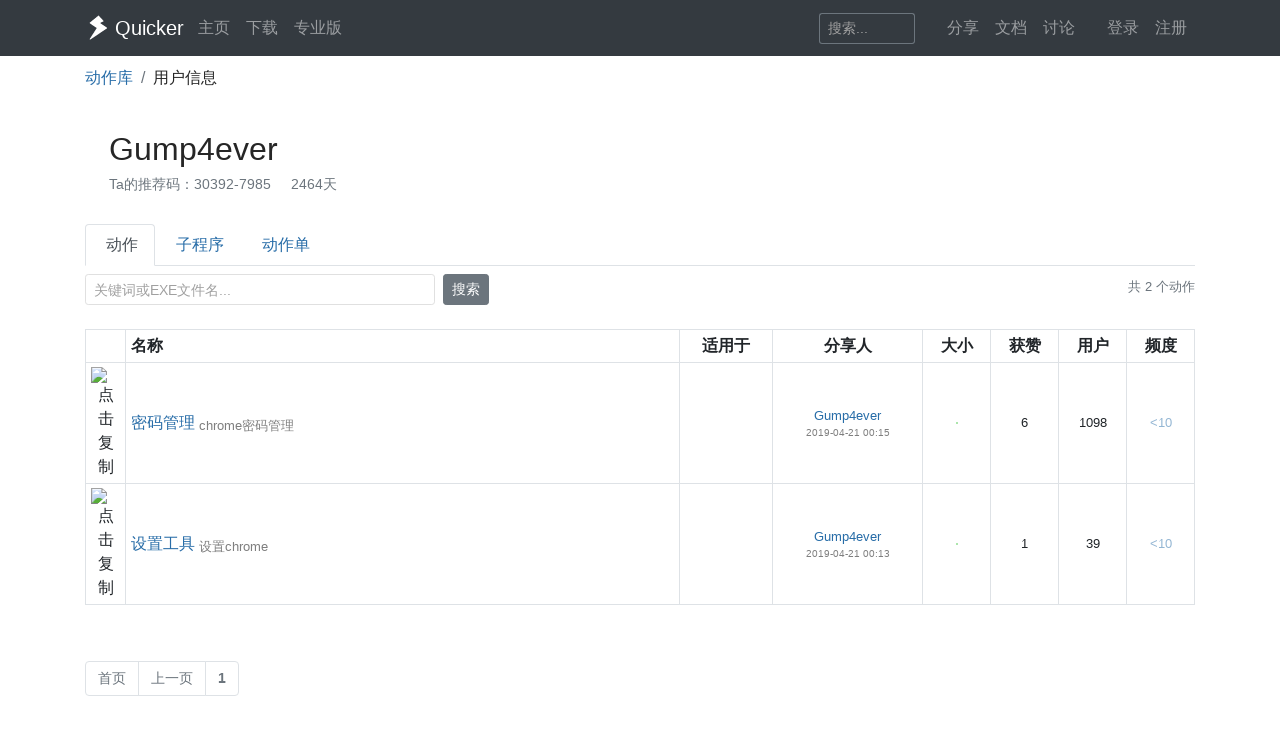

--- FILE ---
content_type: text/html; charset=utf-8
request_url: https://getquicker.net/User/Actions/30392-Gump4ever
body_size: 7060
content:
<!DOCTYPE html>
<html lang="zh-CN" style="height: 100%">
<head>
    <meta charset="utf-8" />
    <meta name="viewport" content="width=device-width, initial-scale=1.0" />
    <title>Gump4ever分享的动作 - Quicker</title>
    <script>
        // 防止主题切换闪烁，在页面加载前立即应用主题
        (function() {
            var theme = localStorage.getItem('quicker-theme') || 'auto';
            var effectiveTheme = theme;
            if (theme === 'auto') {
                effectiveTheme = window.matchMedia && window.matchMedia('(prefers-color-scheme: dark)').matches ? 'dark' : 'light';
            }
            document.documentElement.setAttribute('data-theme', effectiveTheme);
            
            // 如果是暗色模式，添加一个样式标签来处理常见的内联样式
            if (effectiveTheme === 'dark') {
                var style = document.createElement('style');
                style.id = 'dark-mode-inline-fix';
                style.textContent = '[style*="background-color: #E0E0E0"],[style*="background-color:#E0E0E0"],[style*="background-color: #e0e0e0"],[style*="background-color:#e0e0e0"]{background-color:#16213e!important}[style*="background-color: #F0F0F0"],[style*="background-color:#F0F0F0"],[style*="background-color: #f0f0f0"],[style*="background-color:#f0f0f0"]{background-color:#0f3460!important}[style*="background-color: white"],[style*="background-color:#fff"],[style*="background-color: #fff"],[style*="background-color:#FFF"],[style*="background-color: #FFF"],[style*="background-color:#ffffff"],[style*="background-color: #ffffff"],[style*="background-color: #FFFFFF"],[style*="background-color:#FFFFFF"]{background-color:#1f1f3d!important}';
                document.head.appendChild(style);
            }
        })();
    </script>
    <!-- Meta -->
<meta http-equiv="X-UA-Compatible" content="IE=edge">
<meta name="description" content="Quicker，Windows效率工具。快速触发 + 自动化。">
<meta name="keywords" content="Windows效率工具,快捷面板,界面操作自动化,模拟按键,Quicker,鼠标手势,轮盘菜单，组合动作,热盒菜单,饼菜单,软件,轻量RPA工具" />


<link rel="stylesheet" href="https://libs.getquicker.cn/npm/bootstrap@4.6.0/dist/css/bootstrap.min.css" >
<link rel="stylesheet" href="https://libs.getquicker.cn/npm/animate.css@3.7.2/animate.min.css" >
<link rel="stylesheet" href="https://files.getquicker.net/_sitefiles/www/libs/fontawesome/5.13.0/css/all.min.css" />
<link rel="stylesheet" href="https://libs.getquicker.cn/npm/summernote@0.8.20/dist/summernote-bs4.min.css">
<link rel="stylesheet" href="https://libs.getquicker.cn/npm/lity@2.4.1/dist/lity.min.css">
<link rel="stylesheet" href="https://libs.getquicker.cn/npm/tocbot@4.27.19/dist/tocbot.css">





<link id="theme-style" rel="stylesheet" href="/assets/css/theme-4.css">
<link id="stylesheet" rel="stylesheet" href="/assets/css/site.css?v=3Ffi3b2tP0hCB7P19kKEfWOMHt1j3zJzrFXQnd5A-Rw">
    
    


    
        <script>
            var _hmt = _hmt || [];
            (function () {
                var hm = document.createElement("script");
                hm.src = "https://hm.baidu.com/hm.js?7bab827f502b0ce36fc1dce2b3656412";
                var s = document.getElementsByTagName("script")[0];
                s.parentNode.insertBefore(hm, s);
            })();
        </script>
    
    <link rel="apple-touch-icon" href="/quicker_square.png" />
    <link rel="shortcut icon" href="/favicon.ico" type="image/x-icon">
    <link rel="icon" type="image/png" href="/quicker_round.png">
</head>
<body class="" style="height: 100%;">


    <nav class="navbar fixed-top  navbar-expand-lg navbar-dark bg-dark ">
        <div class="container">
            <button class="navbar-toggler" type="button" data-toggle="collapse" data-target="#navbar-collapse" aria-controls="navbar-collapse" aria-expanded="false" aria-label="Toggle navigation">
                <span class="navbar-toggler-icon"></span>
            </button>

            <a class="navbar-brand align-middle d-flex align-items-center" href="/">
                <img id="logo-image" class="logo-image align-middle" src="/quicker_white.svg" alt="Logo" style="max-height: 26px">
                <span class="pl-1 mr-3">Quicker</span>
            </a>

            <div class="navbar-collapse collapse justify-content-between" id="navbar-collapse">
                <ul class="navbar-nav navbar-nav">
                    <li class="nav-item">
                        <a class="nav-link" href="/" title="打开主页">
                            <i class="fas fa-fw fa-home"></i>
                            主页
                        </a>
                    </li>
                    <li class="nav-item">
                        <a class="nav-link" title="下载Quicker软件和客户端" href="/Download">
                            <i class="fas fa-fw fa-download"></i>
                            下载
                        </a>
                    </li>
                    <li class="nav-item">
                        <a class="nav-link " href="/pricing">
                            <i class="fas fa-fw fa-shopping-cart"></i>
                            专业版
                        </a>
                    </li>
                </ul>
                <ul class="nav navbar-nav">
                    <li class="nav-item mr-4 d-flex align-items-center">
                        <form class="form-inline" method="get" action="/Search">
                            <div class="input-group input-group-sm">
                                <input type="text" name="keyword" placeholder="搜索..." title="搜索Quicker网站的内容" class="search-box form-control  border-secondary" style="border-right:0;" />
                                <div class="input-group-append">
                                    <button class="btn btn-outline-secondary" type="submit" title="搜索" style="border-left:0;">
                                        <i class="fas fa-fw fa-search"></i>
                                    </button>
                                </div>
                            </div>
                        </form>
                    </li>



                    <li class="nav-item dropdown">
                        <a class="nav-link dropbtn" title="动作库" data-toggle="tooltip" data-placement="left" href="/Share">
                            <i class="fas fa-fw fa-th-large"></i>
                            <span class="d-inline ">分享</span>
                        </a>
                        <div class="dropdown-content" aria-labelledby="navbarDropdownMenuLink">
                            <a class="dropdown-item" title="动作库首页" data-toggle="tooltip" data-placement="right" href="/Share">
                                <i class="fal fa-fw fa-th-large"></i>
                                动作库
                            </a>
                            <a class="dropdown-item" title="分享具有特定功能的程序块" data-toggle="tooltip" data-placement="right" href="/Share/SubPrograms">
                                <i class="fal fa-fw fa-cube"></i>
                                子程序
                            </a>
                            <a class="dropdown-item" title="将普通按键组合变成快捷键" data-toggle="tooltip" data-placement="right" href="/Share/PowerKeys">
                                <i class="fal fa-fw  fa-keyboard"></i>
                                扩展热键
                            </a>
                            <a class="dropdown-item" title="输入缩写字符触发操作" data-toggle="tooltip" data-placement="right" href="/Share/TextCommands">
                                <i class="fal fa-fw  fa-ad"></i>
                                文本指令
                            </a>
                            <a class="dropdown-item" title="" data-toggle="tooltip" data-placement="right" href="/Share/ActionLists">
                                <i class="fal fa-fw  fa-clipboard-list"></i>
                                动作单
                            </a>
                            <a class="dropdown-item" title="" data-toggle="tooltip" data-placement="right" href="/Exe">
                                <i class="fal fa-fw  fa-window"></i>
                                应用程序
                            </a>
                        </div>
                    </li>

                    <li class="nav-item dropdown">
                        <a class="nav-link dropbtn" title="文档" data-toggle="tooltip" data-placement="right" href="/KC">
                            <i class="fas fa-fw fa-books"></i>
                            <span class="d-inline ">文档</span>
                        </a>
                        <div class="dropdown-content" aria-labelledby="navbarDropdownMenuLink">
                            <a class="dropdown-item" title="文档中心首页" data-toggle="tooltip" data-placement="right" href="/KC">
                                <i class="fal fa-fw fa-home"></i>
                                文档中心首页
                            </a>
                            <a class="dropdown-item" title="软件的设置和使用" data-toggle="tooltip" data-placement="right" href="/KC/Manual">
                                <i class="fal fa-fw  fa-book "></i>
                                软件使用手册
                            </a>
                            <a class="dropdown-item" title="组合动作开发参考" data-toggle="tooltip" data-placement="right" href="/KC/Help">
                                <i class="fal fa-fw  fa-pencil-ruler "></i>
                                组合动作开发
                            </a>
                            <a class="dropdown-item" title="经验分享文章" data-toggle="tooltip" data-placement="right" href="/KC/Kb">
                                <i class="fal fa-fw  fa-book-open "></i>
                                知识库
                            </a>
                            <a class="dropdown-item" title="详细版本更新历史" data-toggle="tooltip" data-placement="right" href="/Help/Versions">
                                <i class="fal fa-fw  fa-history "></i>
                                版本更新
                            </a>
                            <a class="dropdown-item" title="版本更新内容归档" data-toggle="tooltip" data-placement="right" href="/KC/Versions">
                                <i class="fal fa-fw  fa-history "></i>
                                版本更新(归档)
                            </a>
                            <a class="dropdown-item" title="可能会遇到的异常情况" data-toggle="tooltip" data-placement="right" href="/Help/Errors">
                                <i class="fal fa-fw  fa-exclamation-triangle "></i>
                                异常反馈
                            </a>
                        </div>
                    </li>
                    <li class="nav-item">
                        <a class="nav-link" title="讨论区" data-toggle="tooltip" data-placement="bottom" href="/QA">
                            <i class="fas fa-fw fa-comments-alt"></i>
                            <span class="d-inline">讨论</span>
                        </a>
                    </li>
                    <li class="nav-item">
                        <a class="nav-link" title="外观设置分享" data-toggle="tooltip" data-placement="bottom" href="/Skins">
                            <i class="fas fa-fw fa-tshirt"></i>
                            <span class="d-inline d-lg-none">外观</span>
                        </a>
                    </li>
                    


    <li class="nav-item">
        <a class="nav-link" data-toggle="tooltip" data-placement="bottom" href="/Identity/Account/Login">
            <i class="fas fa-sign-in"></i> 登录
        </a>
    </li>
    <li class="nav-item"><a class="nav-link" href="/Identity/Account/Register">注册</a></li>



                </ul><!--//nav-->

            </div><!--//navabr-collapse-->
        </div>
    </nav>



    <div class="body-wrapper" style="position: relative">
        



<div class="container" style="min-height: 500px;">
    <div>
        <nav aria-label="breadcrumb" >
            <ol class="breadcrumb bg-white pl-0 mb-0">
                <li class="breadcrumb-item"><a href="/Share">动作库</a></li>
                <li class="breadcrumb-item"><label>用户信息</label></li>
            </ol>
        </nav>
    </div>

    <div class="d-flex  align-items-center justify-content-between p-3">
        <h2 class="d-flex  align-items-center">
            <div class="mr-2">
                    <i class="fas fa-2x fa-user-circle " style="color: #E0E0E0"></i>
            </div>

            <div class="d-inline-block flex-grow-1">
                <div class="mt-1">
                    <span>
                        Gump4ever
                    </span>
                    

                </div>
                <div class="font14 mt-2">
                    
                        <a data-toggle="tooltip" data-placement="bottom" data-copy="30392-7985" title="点击复制Ta的推荐码。如果TA的动作帮助了你，可以在首次购买专业版时使用TA的推荐码，双方都可获赠90天专业版时长。" class="font14 text-secondary cursor-pointer mr-3">
                            Ta的推荐码：30392-7985
                        </a>
                    <span class="text-muted mr-3" title="注册天数" data-toggle="tooltip">
                        <i class="fas fa-calendar"></i>
                        2464天
                    </span>
                    <span class="mr-3">
                    </span>

                </div>
            </div>


        </h2>

        <div class="text-right">
           

        </div>
    </div>
    
        <div class="nav nav-tabs mb-2 mt-2">
   
                <div class="nav-item">
                    <a class="nav-link active" href="/User/Actions/30392-Gump4ever"><i class='fas fa-fw fa-th-large mr-1'></i>动作</a>
                
                </div>
                <div class="nav-item">
                    <a class="nav-link " href="/User/SubPrograms/30392-Gump4ever"><i class='fas fa-fw fa-cube mr-1'></i>子程序</a>
                
                </div>
                <div class="nav-item">
                    <a class="nav-link " href="/User/ActionLists/30392-Gump4ever"><i class='fas fa-fw fa-clipboard-list mr-1'></i>动作单</a>
                
                </div>
        </div>

    
    <div class="mt-1 mb-5">

        <div class="mb-3">
            <div class="row">
                <div class="col-12 col-md-8">
                    <form method="get" class="d-flex flex-wrap align-items-center">
                        <input type="hidden" name="userToken" value="30392-Gump4ever" />
                        <div class="input-group input-group-sm mr-2 mb-2" style="max-width: 350px;">
                            <input type="text" class="form-control" name="filter" value="" placeholder="关键词或exe文件名...">
                        </div>
                        
                        <div class="mb-2">
                            <button type="submit" class="btn btn-sm btn-secondary">
                                <i class="fas fa-search"></i> 搜索
                            </button>
                        </div>
                    </form>
                </div>
                <div class="col-12 col-md-4 text-md-right">
                    <span class="text-muted small">共 2 个动作</span>
                </div>
            </div>
        </div>



<div class="pb-4">
        <table class="table table-bordered table-sm table-hover" >
            <tr>
                <th style="width: 40px">

                </th>
                <th class="align-middle " style="width: 50%">
                    名称
                </th>
                <th class="align-middle text-center">
                    适用于
                </th>
                <th class="align-middle text-center">
                    分享人
                </th>
                <th class="align-middle text-center d-none d-md-table-cell">
                    <span data-toggle="tooltip" title="动作的数据内容多少，可以大约表示其复杂程度">大小</span>
                </th>

                <th class="align-middle text-center d-none d-md-table-cell">
                    获赞
                </th>
                <th class="align-middle text-center d-none d-md-table-cell text-nowrap">
                    <span data-toggle="tooltip" title="安装动作的用户数">用户</span>
                </th>

                <th class="align-middle text-center d-none d-md-table-cell text-nowrap">
                    <span data-toggle="tooltip" title="近7日内动作的日均被使用次数。">频度</span>
                </th>
            </tr>
                <tr>
                    <td class="text-center align-middle">
                        <span draggable="true" class="action-dragger" data-action='66e474e4-de15-4323-f878-08d6c59c1503'>
                        <div class='action-icon-container'>
                        
                <img class="action-icon" src="https://files.getquicker.net/_icons/4640171F72BD4A73C6268DD99DD88B1EE0FCF513.png" style="height: 24px;width:24px;cursor: pointer" title="点击复制" sharedAction="66e474e4-de15-4323-f878-08d6c59c1503" />

                        </div>
                        </span>
                    </td>
                    <td class="align-middle">
                        <div class=" d-flex align-items-center ">
                            <div class=" d-flex  flex-wrap align-items-center flex-grow-1 flex-shrink-1">

                                <a title="密码管理&#xA;动作大小：54 B&#xA;创建时间：2019-04-21 00:15&#xA;修订版本：0&#xA;更新内容：" class="mr-1" href="/Sharedaction?code=66e474e4-de15-4323-f878-08d6c59c1503">
                                    密码管理
                                </a>
                                <span class="small  flex-shrink-1 text-black-50 d-block text-truncate align-self-end" title="chrome密码管理">
                                    chrome密码管理
                                </span>
                            </div>



                        </div>

                    </td>
                    <td class="text-center align-middle">
                            <a href="/Exe/6/Actions">
                                <img src="https://files.getquicker.net/_icons/45A65C6ADE01AA2FCB9744856C4FEBA0538FF992.png" style="width: 24px; height: 24px" data-toggle="tooltip" title="chrome.exe - Google Chrome" />
                            </a>
                    </td>

                    <td class="text-center align-middle small">
                            <a class="user-link " href="/User/30392/Gump4ever">
        Gump4ever
       
       
       
    </a>

                        <div class="font10 align-middle text-black-50  text-nowrap" title="最后更新">
                            2019-04-21 00:15
                        </div>
                    </td>
                    <td class="align-middle">

                        <a href="quicker:previewaction:66e474e4-de15-4323-f878-08d6c59c1503">
                            <div class=" d-flex align-items-center justify-content-center">
                                <span class="text-center size-circle" title="54 B <br/> 点击预览动作定义" data-html="true" data-toggle="tooltip">
                                    <span style="width:2px;height: 2px;" class="inner-circle align-middle"></span>
                                </span>
                            </div>
                        </a>
                    </td>

                    <td class="align-middle text-center  d-none d-md-table-cell small">
6                    </td>
                    <td class="align-middle text-center  d-none d-md-table-cell small">
                        1098
                    </td>

                    <td class="align-middle text-center  d-none d-md-table-cell small">
                        <a href="/Share/Actions/Stat?code=66e474e4-de15-4323-f878-08d6c59c1503">
                                <span style="opacity: 0.5">&lt;10</span>
                        </a>
                    </td>
                </tr>
                <tr>
                    <td class="text-center align-middle">
                        <span draggable="true" class="action-dragger" data-action='1f55f81f-c88e-4372-f877-08d6c59c1503'>
                        <div class='action-icon-container'>
                        
                <img class="action-icon" src="https://files.getquicker.net/_icons/DD2BE7DE0E6E361529AA1C4B7B29EB81D2C9C00B.png" style="height: 24px;width:24px;cursor: pointer" title="点击复制" sharedAction="1f55f81f-c88e-4372-f877-08d6c59c1503" />

                        </div>
                        </span>
                    </td>
                    <td class="align-middle">
                        <div class=" d-flex align-items-center ">
                            <div class=" d-flex  flex-wrap align-items-center flex-grow-1 flex-shrink-1">

                                <a title="设置工具&#xA;动作大小：41 B&#xA;创建时间：2019-04-21 00:13&#xA;修订版本：0&#xA;更新内容：" class="mr-1" href="/Sharedaction?code=1f55f81f-c88e-4372-f877-08d6c59c1503">
                                    设置工具
                                </a>
                                <span class="small  flex-shrink-1 text-black-50 d-block text-truncate align-self-end" title="设置chrome">
                                    设置chrome
                                </span>
                            </div>



                        </div>

                    </td>
                    <td class="text-center align-middle">
                            <a href="/Exe/6/Actions">
                                <img src="https://files.getquicker.net/_icons/45A65C6ADE01AA2FCB9744856C4FEBA0538FF992.png" style="width: 24px; height: 24px" data-toggle="tooltip" title="chrome.exe - Google Chrome" />
                            </a>
                    </td>

                    <td class="text-center align-middle small">
                            <a class="user-link " href="/User/30392/Gump4ever">
        Gump4ever
       
       
       
    </a>

                        <div class="font10 align-middle text-black-50  text-nowrap" title="最后更新">
                            2019-04-21 00:13
                        </div>
                    </td>
                    <td class="align-middle">

                        <a href="quicker:previewaction:1f55f81f-c88e-4372-f877-08d6c59c1503">
                            <div class=" d-flex align-items-center justify-content-center">
                                <span class="text-center size-circle" title="41 B <br/> 点击预览动作定义" data-html="true" data-toggle="tooltip">
                                    <span style="width:2px;height: 2px;" class="inner-circle align-middle"></span>
                                </span>
                            </div>
                        </a>
                    </td>

                    <td class="align-middle text-center  d-none d-md-table-cell small">
1                    </td>
                    <td class="align-middle text-center  d-none d-md-table-cell small">
                        39
                    </td>

                    <td class="align-middle text-center  d-none d-md-table-cell small">
                        <a href="/Share/Actions/Stat?code=1f55f81f-c88e-4372-f877-08d6c59c1503">
                                <span style="opacity: 0.5">&lt;10</span>
                        </a>
                    </td>
                </tr>
        </table>
</div>



<div class="row mt-3 font14">
    <div class="col-12">
        <nav aria-label="...">
            <ul class="pagination">
                <li class="page-item disabled">
                    <a class="page-link" tabindex="-1" href="/User/Actions/30392-Gump4ever?p=1">首页</a>
                </li>
                <li class="page-item disabled">
                    <a class="page-link" tabindex="-1" href="/User/Actions/30392-Gump4ever?p=0">上一页</a>
                </li>
                <li class="page-item disabled">
                    <span class="page-link text-secondary font-weight-bold">1</span>
                </li>


            </ul>
        </nav>
    </div>

</div>



    </div>



</div>



    </div>

    <!-- ******FOOTER****** -->

<div class="footer">
    <div class="container ">
        <div class="row font14">
            <dl class="col-12 col-md-2">
                <dt class="mb-3">产品</dt>
                <dd><a href="/">主页</a></dd>
                <dd><a href="/Download">下载</a></dd>
                <dd><a href="/pricing">专业版</a></dd>
            </dl>
            <dl class="col-12 col-md-2">
                <dt class="mb-3">文档</dt>
                <dd><a href="/KC/Manual">使用文档</a></dd>
                <dd><a href="/KC/Help">组合动作开发</a></dd>
                <dd><a href="/KC/Kb">知识库</a></dd>
                <dd><a href="/KC/Versions">版本历史</a></dd>
                <dd><a href="https://www.yuque.com/gpzy/quicker" title="网友 @瓜皮之牙 的分享内容">瓜皮学堂 <i class="fal fa-external-link"></i></a></dd>
            </dl>
            <dl class="col-12 col-md-2">
                <dt class="mb-3">分享</dt>
                <dd><a href="/Share">动作库</a></dd>
                <dd><a href="/Share/SubPrograms">子程序</a></dd>
                <dd><a href="/Skins">外观</a></dd>
            </dl>

            <dl class="col-12 col-md-2">
                <dt class="mb-3">交流</dt>
                <dd><a href="/QA">问答讨论区</a></dd>
                <dd><a href="https://github.com/cuiliang/quicker/issues">Github Issues</a></dd>
                <dd><a href="https://getquicker.net/KC/Kb/Article/904" target="_blank" title="QQ群"><i class="fab fa-qq"></i> QQ群</a></dd>
                <dd></dd>
            </dl>
            <dl class="col-12 col-md-2">
                <dt class="mb-3">关注</dt>
                <dd><a href="https://weibo.com/cuiliang123" target="_blank" title="cuiliangbj的微博"> <i class="fab fa-weibo mr-1"></i>CL的微博</a></dd>
                <dd class="mt-1">
                    <a href="/assets/quicker/WeiXin2022.jpg" class="font12" data-lity="/assets/quicker/WeiXin2022.jpg">微信订阅号</a>
                    <br/>
                    <img src="/assets/quicker/WeiXin2022.jpg" class="mt-1" style="width: 80px" title="微信订阅号"/>
                </dd>
               
            </dl>
            <dl class="col-12 col-md-2">
                <dt class="mb-3">条款</dt>
                <dd><a href="/Privacy">隐私政策</a></dd>
                <dd><a class="cursor-pointer" id="reportPage">
                    <i class="fas fa-shield-alt fa-fw mr-1"></i>报告不良信息
                </a></dd>

            </dl>
        </div>
        <div class="row">
            <div class="col text-center text-secondary">
                <span>Copyright &copy; 北京立迩合讯科技有限公司</span>  •  <a href="https://beian.miit.gov.cn" class="text-secondary">京ICP备09022189号-8</a>
                •  <a href="http://www.beian.gov.cn/portal/registerSystemInfo?recordcode=11010502053266" class="text-secondary" target="_blank"><img src="https://www.beian.gov.cn/img/ghs.png" style="width:16;height:16;vertical-align: text-top;" class="mr-1" />京公网安备 11010502053266号</a>
                <div class="theme-switcher-footer d-inline-block ml-3">
                    <div class="theme-dropdown">
                        <button class="theme-btn" title="切换主题">
                            <i class="fas fa-adjust"></i>
                            <span class="theme-text">自动</span>
                        </button>
                        <div class="theme-menu">
                            <div class="theme-option" data-theme="light">
                                <i class="fas fa-sun"></i>
                                <span>亮色</span>
                            </div>
                            <div class="theme-option" data-theme="dark">
                                <i class="fas fa-moon"></i>
                                <span>暗色</span>
                            </div>
                            <div class="theme-option active" data-theme="auto">
                                <i class="fas fa-adjust"></i>
                                <span>跟随系统</span>
                            </div>
                        </div>
                    </div>
                </div>
            </div>
        </div>
    </div>

</div><!--//footer-->

    <div class="alert alert-success alert-dismissible fade text-center shadow " role="alert" id="copySuccessAlert" style="display: none; position: fixed; top: 270px; left: 50%; transform: translate(-50%, 0); width: 70%; max-width: 600px;z-index: 100  ">
        已复制到剪贴板，请在Quicker面板的空白按钮上点右键粘贴。
    </div>

    <div class="alert alert-success alert-dismissible fade text-center shadow " role="alert" id="commonCopySuccessAlert" style="display: none; position: fixed; top: 270px; left: 50%; transform: translate(-50%, 0); width: 70%; max-width: 600px;z-index: 100 ">
        已复制到剪贴板。
    </div>


    

    <!-- Javascript -->

<script src="https://libs.getquicker.cn/npm/jquery@3.4.1/dist/jquery.min.js"></script>
<script src="https://libs.getquicker.cn/npm/popper.js@1.16.1/dist/umd/popper.min.js"></script>
<script src="https://libs.getquicker.cn/npm/bootstrap@4.6.0/dist/js/bootstrap.min.js"></script>
<script src="https://libs.getquicker.cn/npm/ismobilejs@1.1.1/dist/isMobile.min.js"></script>
<script src="https://libs.getquicker.cn/npm/jquery.easing@1.4.1/jquery.easing.min.js"></script>

<script type="text/javascript" src="https://libs.getquicker.cn/npm/jquery-inview@1.1.2/jquery.inview.min.js"></script>
<script type="text/javascript" src="https://libs.getquicker.cn/npm/jquery.scrollto@2.1.3/jquery.scrollTo.min.js"></script>
<script src="https://libs.getquicker.cn/npm/summernote@0.8.20/dist/summernote-bs4.min.js"></script>
<script src="https://libs.getquicker.cn/npm/summernote@0.8.20/dist/lang/summernote-zh-CN.js"></script>
<script src="https://libs.getquicker.cn/npm/lity@2.4.1/dist/lity.min.js"></script>
<script src="https://libs.getquicker.cn/npm/axios@0.19.2/dist/axios.min.js"></script>
<script src="https://libs.getquicker.cn/npm/tocbot@4.27.19/dist/tocbot.min.js"></script>
<script src="https://libs.getquicker.cn/npm/vue@2.6.14/dist/vue.min.js"></script>





    <script>
    var g_isUserLoggedIn = false;
    </script>
    
    <script src="/js/theme-switcher.js?v=ZnyOJZ8evF3HXAqdvOP2bVLz_WXNacV7fOge9AqeTtU"></script>
    <script src="/js/site.js?v=dfvMiP2lumfLrH1txU6Lvj1XGH0fbAorMIJTrAs3xBY"></script>
    
    


    <div class="modal fade " tabindex="-1" role="dialog" aria-labelledby="myExtraLargeModalLabel" aria-hidden="true" id="modalWindow">
        <div class="modal-dialog modal-xl">
            <div class="modal-content">
                <iframe style="max-height: 80vw; min-height: 60vh; width: 100%;" id="modalIFrame" onload="resizeIframe && resizeIframe(this)"></iframe>
            </div>
        </div>
    </div>

</body>
</html>


--- FILE ---
content_type: text/css
request_url: https://getquicker.net/assets/css/site.css?v=3Ffi3b2tP0hCB7P19kKEfWOMHt1j3zJzrFXQnd5A-Rw
body_size: 7774
content:
:root{--bg-primary: #ffffff;--bg-secondary: #f8f9fa;--bg-tertiary: #f0f0f0;--bg-card: #ffffff;--bg-input: #ffffff;--bg-code: rgba(0, 0, 0, 0.06);--bg-pre: #fbfbfb;--bg-hover: #f0f0f0;--bg-quote: #fafafa;--text-primary: #262626;--text-secondary: #595959;--text-muted: #a0a0a0;--text-lighter: #c0c0c0;--border-color: #e0e0e0;--border-light: #f0f0f0;--border-dark: #d9d9d9;--link-color: #286da8;--link-hover: #1d5a8a;--shadow-color: rgba(0, 0, 0, 0.1);--navbar-bg: #343a40;--navbar-text: #ffffff;--success-bg: #e0ffe0;--warning-bg: #fffbe6;--info-bg: #e8f7ff;--danger-bg: #fff3f3;--code-text: black;--code-border: rgba(0, 0, 0, 0.08)}html[data-theme=dark]{--bg-primary: #121212;--bg-secondary: #1e1e1e;--bg-tertiary: #252526;--bg-card: #181818;--bg-input: #2d2d2d;--bg-code: rgba(255, 255, 255, 0.1);--bg-pre: #1e1e1e;--bg-hover: #2a2a2a;--bg-quote: #252526;--text-primary: #d8d8d8;--text-secondary: #a1a1aa;--text-muted: #80808a;--text-lighter: #52525b;--border-color: #3c3c3c;--border-light: #2d2d2d;--border-dark: #4a4a4a;--link-color: #41b5eb;--link-hover: #81d4fa;--shadow-color: rgba(0, 0, 0, 0.4);--navbar-bg: #1f1f1f;--navbar-text: #e4e4e7;--success-bg: #1e3a29;--warning-bg: #3d2e1e;--info-bg: #1e3a4a;--danger-bg: #3d1e1e;--code-text: #e4e4e7;scrollbar-color:#555 var(--bg-secondary);scrollbar-width:thin;--code-border: rgba(255, 255, 255, 0.1)}html[data-theme=dark] ::-webkit-scrollbar{width:10px;height:10px}html[data-theme=dark] ::-webkit-scrollbar-track{background:var(--bg-secondary)}html[data-theme=dark] ::-webkit-scrollbar-thumb{background:#555;border-radius:5px}html[data-theme=dark] ::-webkit-scrollbar-thumb:hover{background:#666}html[data-theme=dark] ::-webkit-scrollbar-corner{background:var(--bg-secondary)}body{background-color:var(--bg-primary);color:var(--text-primary);transition:background-color .3s ease,color .3s ease}.navbar.bg-dark{background-color:var(--navbar-bg) !important}.page-header{background-color:var(--bg-tertiary)}a{color:var(--link-color)}a:hover{color:var(--link-hover)}.navbar a,.navbar .nav-link{color:var(--navbar-text)}.navbar-dark .navbar-brand,.navbar-dark a.navbar-brand{color:#fff !important}.navbar .input-group .form-control.border-secondary{border-color:#6c757d !important}.navbar .input-group .btn-outline-secondary{border-color:#6c757d !important;color:var(--text-muted)}.navbar .input-group .btn-outline-secondary:hover{background-color:rgba(108,117,125,.2);color:var(--text-primary)}.article-title{color:var(--text-primary)}.article-content{color:var(--text-primary)}.article-content h1,.article-content h2,.article-content h3,.article-content h4{color:var(--text-primary)}.article-content table td{border-color:var(--border-color)}.lake-table,.lake-table tr,.lake-table th,.lake-table td{border-color:var(--border-dark)}code{background-color:var(--bg-code);border-color:var(--code-border);color:var(--code-text)}pre{background-color:var(--bg-pre);color:var(--text-primary)}blockquote{border-left-color:var(--border-dark);color:var(--text-secondary)}.action-item{border-color:var(--bg-secondary);background-color:var(--bg-secondary)}.action-item.empty{background-color:var(--bg-tertiary)}.action-item[sharedAction]:hover{background-color:var(--bg-hover)}.action-title{color:var(--text-primary)}.form-control{background-color:var(--bg-input);border-color:var(--border-color);color:var(--text-primary)}.form-control:focus{background-color:var(--bg-input);color:var(--text-primary)}.form-control::placeholder{color:var(--text-muted)}.search-box.form-control{background-color:rgba(0,0,0,0);color:var(--text-muted)}.search-box.form-control:focus{background-color:var(--bg-input);color:var(--text-primary)}.dropdown-content{background-color:var(--bg-card)}.dropdown-content a{color:var(--text-primary)}.dropdown-content a:hover{background-color:var(--bg-hover)}html[data-theme=dark] .navbar .dropdown .dropdown-content,html[data-theme=dark] .dropdown .dropdown-content{background-color:var(--bg-card) !important;box-shadow:0px 8px 16px 0px rgba(0,0,0,.5)}html[data-theme=dark] .navbar .dropdown .dropdown-content a,html[data-theme=dark] .dropdown .dropdown-content a{color:var(--text-primary) !important}html[data-theme=dark] .navbar .dropdown .dropdown-content a:hover,html[data-theme=dark] .dropdown .dropdown-content a:hover{background-color:var(--bg-hover) !important;color:var(--link-color) !important}.dropdown-menu{background-color:var(--bg-card);border-color:var(--border-color)}.dropdown-menu .dropdown-item{color:var(--text-primary)}.dropdown-menu .dropdown-item:hover,.dropdown-menu .dropdown-item:focus{background-color:var(--bg-hover);color:var(--text-primary)}.card{background-color:var(--bg-card);border-color:var(--border-color)}.toc-list .slug{color:var(--text-muted)}.toc-list .dots{border-bottom-color:var(--border-light)}.toc-list .toc-item a{color:var(--text-primary)}.toc-list .toc-item:hover{background-color:var(--bg-hover)}.toc-nav a{color:var(--text-primary)}.toc-nav .icon{color:var(--text-muted)}.article-tag-item{color:var(--text-primary);background-color:var(--bg-secondary)}.comments-wrapper .new-comment-wrapper{border-top-color:var(--border-dark);background-color:var(--bg-card)}.question-list .question-item{border-bottom-color:var(--border-light)}.question-list .question-item.keeptop{background-color:var(--bg-secondary)}.question-list .question-item:first-child{border-top-color:var(--border-light)}.vote-block{border-color:var(--border-light);color:var(--text-muted)}.answer-content.right-answer{background-color:var(--success-bg)}.answer-content img{border-color:var(--border-dark)}.comment-list{border-top-color:var(--border-color)}.comment-list .comment-item{border-bottom-color:var(--border-light)}.reply-comment-box{background-color:#fefee2}html[data-theme=dark] .reply-comment-box{background-color:var(--bg-tertiary)}.nav-filter-item:hover{background-color:var(--bg-hover)}.notification-list .notification-item{border-bottom-color:var(--border-light)}.notification-list .notification-item .notification-info{color:var(--text-muted)}.result-list .result-item{border-top-color:var(--border-light)}.result-list .result-item .object-type{color:var(--text-muted)}.text-light-gray{color:var(--text-muted)}.text-lightter-gray{color:var(--text-lighter)}html[data-theme=dark] .footer{background-color:var(--bg-secondary) !important;color:var(--text-primary)}html[data-theme=dark] .footer a{color:var(--text-muted)}html[data-theme=dark] .footer a:hover{color:var(--text-primary)}html[data-theme=dark] .footer dt{color:var(--text-primary)}html[data-theme=dark] .footer dd a{color:var(--text-muted)}html[data-theme=dark] .footer .text-secondary{color:var(--text-muted) !important}.app-modal-footer{background-color:var(--bg-tertiary)}.lake-content .ne-code{background-color:var(--bg-code);border-color:var(--code-border);color:var(--code-text)}.lake-content .ne-quote{border-left-color:var(--border-light)}.lake-content .ne-table{border-color:var(--border-dark)}.lake-content .ne-table tr,.lake-content .ne-table td{border-color:var(--border-dark)}.lake-content .ne-alert{color:var(--text-primary)}.lake-content .ne-codeblock{color:var(--text-secondary);border-color:var(--border-color);background-color:var(--bg-pre) !important}.lake-content .ne-hr{background-color:var(--border-color)}.modal-content{background-color:var(--bg-card);color:var(--text-primary)}.btn-outline-secondary{color:var(--text-secondary)}.btn-outline-secondary:hover{background-color:var(--bg-hover)}.quote{border-left-color:var(--text-lighter)}.lity{background-color:rgba(0,0,0,.8)}.user-content hr{border-color:var(--border-light)}.note-text{color:var(--text-lighter)}iframe{border-color:var(--text-muted)}.theme-switcher,.theme-switcher-footer{display:flex;align-items:center}.theme-switcher .theme-btn,.theme-switcher-footer .theme-btn{background:rgba(0,0,0,0);border:1px solid var(--border-color);border-radius:4px;padding:4px 8px;cursor:pointer;color:var(--text-muted);display:flex;align-items:center;gap:4px;font-size:12px;transition:all .2s ease}.theme-switcher .theme-btn:hover,.theme-switcher-footer .theme-btn:hover{background-color:hsla(0,0%,100%,.1);color:var(--text-primary)}.theme-switcher .theme-btn i,.theme-switcher-footer .theme-btn i{font-size:14px}.theme-switcher .theme-dropdown,.theme-switcher-footer .theme-dropdown{position:relative}.theme-switcher .theme-dropdown .theme-menu,.theme-switcher-footer .theme-dropdown .theme-menu{display:none;position:absolute;bottom:100%;left:0;background-color:var(--bg-card);border:1px solid var(--border-color);border-radius:4px;box-shadow:0 4px 12px var(--shadow-color);min-width:120px;white-space:nowrap;z-index:1000;margin-bottom:4px}.theme-switcher .theme-dropdown .theme-menu.show,.theme-switcher-footer .theme-dropdown .theme-menu.show{display:block}.theme-switcher .theme-dropdown .theme-menu .theme-option,.theme-switcher-footer .theme-dropdown .theme-menu .theme-option{display:flex;align-items:center;gap:8px;padding:8px 12px;cursor:pointer;color:var(--text-primary);transition:background-color .2s ease}.theme-switcher .theme-dropdown .theme-menu .theme-option:hover,.theme-switcher-footer .theme-dropdown .theme-menu .theme-option:hover{background-color:var(--bg-hover);color:var(--text-primary)}.theme-switcher .theme-dropdown .theme-menu .theme-option.active,.theme-switcher-footer .theme-dropdown .theme-menu .theme-option.active{color:var(--link-color)}.theme-switcher .theme-dropdown .theme-menu .theme-option.active::after,.theme-switcher-footer .theme-dropdown .theme-menu .theme-option.active::after{content:"✓";margin-left:auto}.theme-switcher .theme-dropdown .theme-menu .theme-option i,.theme-switcher-footer .theme-dropdown .theme-menu .theme-option i{width:16px;text-align:center;color:inherit}.theme-switcher .theme-dropdown .theme-menu .theme-option span,.theme-switcher-footer .theme-dropdown .theme-menu .theme-option span{color:inherit}.theme-switcher{margin-left:10px}.theme-switcher .theme-btn{color:var(--navbar-text)}.theme-switcher .theme-dropdown .theme-menu{top:100%;bottom:auto;right:0;left:auto;margin-top:4px;margin-bottom:0}.theme-switcher-footer .theme-btn{color:var(--text-muted);border-color:hsla(0,0%,100%,.2)}.theme-switcher-footer .theme-btn:hover{color:var(--text-primary);border-color:hsla(0,0%,100%,.4)}@media(max-width: 768px){.theme-switcher .theme-text{display:none}}html[data-theme=dark] .btn-light{background-color:var(--bg-tertiary);border-color:var(--border-color);color:var(--text-primary)}html[data-theme=dark] .btn-light:hover{background-color:var(--bg-hover);border-color:var(--border-dark);color:var(--text-primary)}html[data-theme=dark] .btn-light.active{background-color:var(--link-color) !important;border-color:var(--link-color) !important;color:#fff !important}html[data-theme=dark] .btn-secondary{background-color:var(--bg-tertiary);border-color:var(--border-color);color:var(--text-primary)}html[data-theme=dark] .btn-secondary:hover{background-color:var(--bg-hover);border-color:var(--border-dark)}html[data-theme=dark] .btn-link{color:var(--link-color)}html[data-theme=dark] .btn-link:hover{color:var(--link-hover)}html[data-theme=dark] .alert-success{background-color:var(--success-bg);border-color:#065f46;color:#6ee7b7}html[data-theme=dark] .alert-warning{background-color:var(--warning-bg);border-color:#92400e;color:#fcd34d}html[data-theme=dark] .alert-info{background-color:var(--info-bg);border-color:#1e40af;color:#93c5fd}html[data-theme=dark] .alert-danger{background-color:var(--danger-bg);border-color:#991b1b;color:#fca5a5}html[data-theme=dark] .input-group-text{background-color:var(--bg-tertiary);border-color:var(--border-color);color:var(--text-primary)}html[data-theme=dark] .list-group-item{background-color:var(--bg-card);border-color:var(--border-color);color:var(--text-primary)}html[data-theme=dark] .table{color:var(--text-primary)}html[data-theme=dark] .table th,html[data-theme=dark] .table td{border-color:var(--border-color)}html[data-theme=dark] .table thead th{border-bottom-color:var(--border-dark)}html[data-theme=dark] .table-striped tbody tr:nth-of-type(odd){background-color:var(--bg-secondary)}html[data-theme=dark] .table-hover tbody tr:hover{background-color:var(--bg-hover)}html[data-theme=dark] .page-link{background-color:var(--bg-card);border-color:var(--border-color);color:var(--link-color)}html[data-theme=dark] .page-link:hover{background-color:var(--bg-hover);border-color:var(--border-dark);color:var(--link-hover)}html[data-theme=dark] .page-item.disabled .page-link{background-color:var(--bg-secondary);border-color:var(--border-color);color:var(--text-muted)}html[data-theme=dark] .page-item.active .page-link{background-color:var(--link-color);border-color:var(--link-color)}html[data-theme=dark] .badge-secondary{background-color:var(--bg-tertiary);color:var(--text-primary)}html[data-theme=dark] .breadcrumb{background-color:var(--bg-secondary)}html[data-theme=dark] .breadcrumb .breadcrumb-item{color:var(--text-muted)}html[data-theme=dark] .breadcrumb .breadcrumb-item a{color:var(--link-color)}html[data-theme=dark] .breadcrumb .breadcrumb-item.active{color:var(--text-primary)}html[data-theme=dark] .breadcrumb .breadcrumb-item::before{color:var(--text-muted)}html[data-theme=dark] .progress{background-color:var(--bg-tertiary)}html[data-theme=dark] select.form-control{background-color:var(--bg-input);color:var(--text-primary)}html[data-theme=dark] .gray-bg{background-color:var(--bg-secondary) !important}html[data-theme=dark] .pricing,html[data-theme=dark] .lightspot{background-color:var(--bg-secondary)}html[data-theme=dark] .pricing .item-inner,html[data-theme=dark] .lightspot .item-inner{background-color:var(--bg-card)}html[data-theme=dark] .pricing .heading,html[data-theme=dark] .lightspot .heading{background-color:var(--bg-tertiary)}html[data-theme=dark] .pricing .heading .title,html[data-theme=dark] .lightspot .heading .title{color:var(--text-primary)}html[data-theme=dark] .pricing .feature-list li,html[data-theme=dark] .lightspot .feature-list li{border-bottom-color:var(--border-color)}html[data-theme=dark] .faq .item{background-color:var(--bg-secondary)}html[data-theme=dark] .faq .item .question{color:var(--text-primary)}html[data-theme=dark] .faq .item .answer{color:var(--text-secondary)}html[data-theme=dark] .features .icon{border-color:var(--link-color)}html[data-theme=dark] .features .icon .svg-inline--fa,html[data-theme=dark] .features .icon .pe-icon{color:var(--link-color)}html[data-theme=dark] .features .icon:hover{background-color:var(--link-color)}html[data-theme=dark] .features .icon:hover .svg-inline--fa,html[data-theme=dark] .features .icon:hover .pe-icon{color:#fff}html[data-theme=dark] .features .content .title{color:var(--link-color)}html[data-theme=dark] .testimonials .quote-box{background-color:var(--bg-secondary)}html[data-theme=dark] .testimonials .people .title{color:var(--text-muted)}html[data-theme=dark] .text-dark{color:var(--text-primary) !important}html[data-theme=dark] .text-muted{color:var(--text-muted) !important}html[data-theme=dark] .bg-light{background-color:var(--bg-secondary) !important}html[data-theme=dark] .bg-white{background-color:var(--bg-card) !important}html[data-theme=dark] .border{border-color:var(--border-color) !important}html[data-theme=dark] .border-top,html[data-theme=dark] .border-bottom,html[data-theme=dark] .border-left,html[data-theme=dark] .border-right{border-color:var(--border-color) !important}html[data-theme=dark] .shadow,html[data-theme=dark] .shadow-sm,html[data-theme=dark] .shadow-lg{box-shadow:0 .5rem 1rem var(--shadow-color) !important}html[data-theme=dark] .body,html[data-theme=dark] .container.body{background-color:var(--bg-card) !important}html[data-theme=dark] .body-wrapper>div:first-child{background-color:var(--bg-secondary) !important}html[data-theme=dark] table{color:var(--text-primary)}html[data-theme=dark] table th{background-color:var(--bg-secondary);color:var(--text-primary);border-color:var(--border-color) !important}html[data-theme=dark] table td{border-color:var(--border-color) !important}html[data-theme=dark] table tr:hover{background-color:var(--bg-hover)}html[data-theme=dark] .table{color:var(--text-primary)}html[data-theme=dark] .table thead th{border-bottom-color:var(--border-dark) !important;background-color:var(--bg-secondary)}html[data-theme=dark] .table tbody td{border-color:var(--border-color) !important}html[data-theme=dark] .table-bordered{border-color:var(--border-color) !important}html[data-theme=dark] .table-bordered th,html[data-theme=dark] .table-bordered td{border-color:var(--border-color) !important}html[data-theme=dark] .table-hover tbody tr:hover{background-color:var(--bg-hover) !important;color:var(--text-primary)}html[data-theme=dark] .table-sm th,html[data-theme=dark] .table-sm td{border-color:var(--border-color) !important}html[data-theme=dark] input::placeholder,html[data-theme=dark] textarea::placeholder{color:var(--text-muted) !important}html[data-theme=dark] .nav-list{background-color:var(--bg-card)}html[data-theme=dark] .border-right{border-right-color:var(--border-color) !important}html[data-theme=dark] .border-left{border-left-color:var(--border-color) !important}html[data-theme=dark] .text-secondary{color:var(--text-secondary) !important}html[data-theme=dark] .text-black-50{color:var(--text-muted) !important}html[data-theme=dark] .text-info{color:#67e8f9 !important}html[data-theme=dark] .text-danger{color:#f87171 !important}html[data-theme=dark] .text-success{color:#4ade80 !important}html[data-theme=dark] .text-warning{color:#fbbf24 !important}html[data-theme=dark] .dropdown-toggle::after{border-top-color:var(--text-primary)}html[data-theme=dark] .nav-tabs{border-bottom-color:var(--border-color)}html[data-theme=dark] .nav-tabs .nav-link{color:var(--text-primary)}html[data-theme=dark] .nav-tabs .nav-link:hover{border-color:var(--border-color)}html[data-theme=dark] .nav-tabs .nav-link.active{background-color:var(--bg-card);border-color:var(--border-color);border-bottom-color:var(--bg-card);color:var(--text-primary)}html[data-theme=dark] .action-row:hover,html[data-theme=dark] .result-row:hover{background-color:var(--bg-hover)}html[data-theme=dark] hr{border-color:var(--border-color)}html[data-theme=dark] .breadcrumb{background-color:rgba(0,0,0,0)}html[data-theme=dark] .breadcrumb a{color:var(--link-color)}html[data-theme=dark] .user-link,html[data-theme=dark] a.user-link{color:var(--link-color)}html[data-theme=dark] .action-dragger{opacity:.9}html[data-theme=dark] .preview-btn{color:var(--link-color)}html[data-theme=dark] .preview-btn:hover{color:var(--link-hover)}html[data-theme=dark] .size-circle .inner-circle{background-color:#4ade80}html[data-theme=dark] input.form-control,html[data-theme=dark] textarea.form-control,html[data-theme=dark] select.form-control{background-color:var(--bg-input);border-color:var(--border-color);color:var(--text-primary)}html[data-theme=dark] input.form-control:focus,html[data-theme=dark] textarea.form-control:focus,html[data-theme=dark] select.form-control:focus{background-color:var(--bg-input);border-color:var(--link-color);color:var(--text-primary)}html[data-theme=dark] .input-group-append .btn,html[data-theme=dark] .input-group-prepend .btn{border-color:var(--border-color)}html[data-theme=dark] .border-right{border-right-color:var(--border-color) !important}html[data-theme=dark] .discover-nav{background-color:var(--bg-card) !important;border-bottom-color:var(--border-color) !important}html[data-theme=dark] .btn-success{color:#fff !important}html[data-theme=dark] .btn-success:hover,html[data-theme=dark] .btn-success:focus,html[data-theme=dark] .btn-success:active{color:#fff !important}html[data-theme=dark] .promo{background-color:#1a3a4a !important;background-image:none !important}html[data-theme=dark] .promo.has-pattern{background-image:none !important}html[data-theme=dark] .contact{background-color:#1a3a4a !important;background-image:none !important}html[data-theme=dark] .contact .intro li{color:#4fc3f7}html[data-theme=dark] .contact .intro li a{color:#4fc3f7}html[data-theme=dark] .contact .intro li a:hover{color:#81d4fa}html[data-theme=dark] .agree_btn{background-color:#1e3a5f;color:#4fc3f7}html[data-theme=dark] .agree_btn:hover{background-color:#264a73}html[data-theme=dark] .agree_btn.active{background-color:#3485fa;color:#fff}html[data-theme=dark] .lake-content .ne-codeblock{color:var(--text-secondary);border-color:var(--border-color);background-color:var(--bg-pre) !important}html[data-theme=dark] .tox:not(.tox-tinymce-inline) .tox-editor-header{background-color:var(--bg-tertiary) !important;border-bottom-color:var(--border-color) !important;box-shadow:none !important}html[data-theme=dark] .tox .tox-toolbar__primary,html[data-theme=dark] .tox .tox-toolbar__overflow,html[data-theme=dark] .tox .tox-toolbar-overlord{background-color:var(--bg-tertiary) !important;border-color:var(--border-color) !important}html[data-theme=dark] .tox .tox-toolbar__group{border-color:var(--border-color) !important}html[data-theme=dark] .tox .tox-tbtn{background-color:rgba(0,0,0,0) !important;color:var(--text-primary) !important}html[data-theme=dark] .tox .tox-tbtn svg{fill:var(--text-primary) !important}html[data-theme=dark] .tox .tox-tbtn:hover{background-color:var(--bg-hover) !important}html[data-theme=dark] .tox .tox-tbtn.tox-tbtn--enabled{background-color:#3a5a8a !important}html[data-theme=dark] .tox .tox-tbtn.tox-tbtn--enabled svg{fill:#fff !important}html[data-theme=dark] .tox .tox-tbtn.tox-tbtn--select{background-color:var(--bg-hover) !important}html[data-theme=dark] .tox .tox-tbtn--bespoke{background-color:rgba(0,0,0,0) !important}html[data-theme=dark] .tox .tox-tbtn--bespoke .tox-tbtn__select-label{color:var(--text-primary) !important}html[data-theme=dark] .tox .tox-tbtn--bespoke .tox-tbtn__select-chevron svg{fill:var(--text-primary) !important}html[data-theme=dark] .tox .tox-split-button:hover{box-shadow:none !important}html[data-theme=dark] .tox .tox-split-button .tox-tbtn{background-color:rgba(0,0,0,0) !important}html[data-theme=dark] .tox .tox-menubar{background-color:var(--bg-tertiary) !important}html[data-theme=dark] .tox .tox-edit-area{border-color:var(--border-color) !important}html[data-theme=dark] .tox.tox-tinymce{border-color:var(--border-color) !important}html[data-theme=dark] .tox .tox-statusbar{background-color:var(--bg-tertiary) !important;border-color:var(--border-color) !important;color:var(--text-muted) !important}html[data-theme=dark] .tox .tox-statusbar a,html[data-theme=dark] .tox .tox-statusbar .tox-statusbar__wordcount,html[data-theme=dark] .tox .tox-statusbar .tox-statusbar__path-item{color:var(--text-muted) !important}html[data-theme=dark] .tox .tox-menu,html[data-theme=dark] .tox .tox-collection{background-color:var(--bg-card) !important;border-color:var(--border-color) !important}html[data-theme=dark] .tox .tox-collection__item{background-color:rgba(0,0,0,0) !important;color:var(--text-primary) !important}html[data-theme=dark] .tox .tox-collection__item:hover{background-color:var(--bg-hover) !important}html[data-theme=dark] .tox .tox-collection__item.tox-collection__item--active{background-color:var(--bg-hover) !important}html[data-theme=dark] .tox .tox-collection__group{background-color:var(--bg-card) !important}html[data-theme=dark] .tox .tox-collection__item-label{color:var(--text-primary) !important}html[data-theme=dark] .tox .tox-collection__item-icon svg{fill:var(--text-primary) !important}html[data-theme=dark] .tox .tox-collection__item-accessory{color:var(--text-muted) !important}html[data-theme=dark] .tox .tox-collection__item-checkmark svg{fill:var(--text-primary) !important}html[data-theme=dark] .tox .tox-tbtn--disabled svg{fill:var(--text-muted) !important}html[data-theme=dark] .tox .tox-pop__dialog{background-color:var(--bg-card) !important;border-color:var(--border-color) !important}html[data-theme=dark] .tox .tox-toolbar__overflow{background-color:var(--bg-card) !important;border-color:var(--border-color) !important}html[data-theme=dark] .tox .tox-edit-area__iframe{background-color:var(--bg-primary) !important}html[data-theme=dark] .mce-content-body{background-color:var(--bg-primary) !important;color:var(--text-primary) !important}html[data-theme=dark] .mce-content-body code{background-color:var(--bg-code) !important;border-color:var(--code-border) !important;color:var(--code-text) !important}html[data-theme=dark] .mce-content-body pre{background-color:var(--bg-pre) !important;color:var(--text-primary) !important;border-color:var(--border-color) !important}html[data-theme=dark] .action-icon-container{background-color:hsla(0,0%,100%,.15);padding:3px;border-radius:4px;display:inline-flex;align-items:center;justify-content:center;width:30px;height:30px;aspect-ratio:1/1}html[data-theme=dark] .action-icon-container img{max-width:100%;max-height:100%;object-fit:contain}html[data-theme=dark] .note-editor.note-frame{border-color:var(--border-color) !important;background-color:var(--bg-card) !important}html[data-theme=dark] .note-editor.note-frame .note-toolbar{background-color:var(--bg-tertiary) !important;border-bottom-color:var(--border-color) !important}html[data-theme=dark] .note-editor.note-frame .note-toolbar .note-btn{background-color:rgba(0,0,0,0) !important;border-color:rgba(0,0,0,0) !important;color:var(--text-primary) !important}html[data-theme=dark] .note-editor.note-frame .note-toolbar .note-btn:hover{background-color:var(--bg-hover) !important}html[data-theme=dark] .note-editor.note-frame .note-toolbar .note-btn.active{background-color:#3a5a8a !important;color:#fff !important}html[data-theme=dark] .note-editor.note-frame .note-toolbar .note-btn .note-icon-caret{border-top-color:var(--text-primary) !important}html[data-theme=dark] .note-editor.note-frame .note-toolbar .note-color-reset{background-color:var(--bg-tertiary) !important;color:var(--text-primary) !important}html[data-theme=dark] .note-editor.note-frame .note-editing-area{background-color:var(--bg-input) !important}html[data-theme=dark] .note-editor.note-frame .note-editing-area .note-editable{background-color:var(--bg-input) !important;color:var(--text-primary) !important}html[data-theme=dark] .note-editor.note-frame .note-editing-area .note-editable[contenteditable=true]:empty::before{color:var(--text-muted) !important}html[data-theme=dark] .note-editor.note-frame .note-editing-area .note-placeholder{color:var(--text-muted) !important}html[data-theme=dark] .note-editor.note-frame .note-editing-area .note-codable{background-color:var(--bg-pre) !important;color:var(--text-primary) !important}html[data-theme=dark] .note-editor.note-frame .note-statusbar{background-color:var(--bg-tertiary) !important;border-top-color:var(--border-color) !important}html[data-theme=dark] .note-editor.note-frame .note-statusbar .note-resizebar{border-top-color:var(--border-color) !important}html[data-theme=dark] .note-editor.note-frame .note-dropdown-menu{background-color:var(--bg-card) !important;border-color:var(--border-color) !important}html[data-theme=dark] .note-editor.note-frame .note-dropdown-menu .note-dropdown-item{color:var(--text-primary) !important}html[data-theme=dark] .note-editor.note-frame .note-dropdown-menu .note-dropdown-item:hover{background-color:var(--bg-hover) !important}html[data-theme=dark] .note-modal .modal-content{background-color:var(--bg-card) !important}html[data-theme=dark] .note-modal .modal-content .modal-header{border-bottom-color:var(--border-color) !important}html[data-theme=dark] .note-modal .modal-content .modal-header .modal-title{color:var(--text-primary) !important}html[data-theme=dark] .note-modal .modal-content .modal-header .close{color:var(--text-primary) !important}html[data-theme=dark] .note-modal .modal-content .modal-body{color:var(--text-primary) !important}html[data-theme=dark] .note-modal .modal-content .modal-body .form-control{background-color:var(--bg-input) !important;border-color:var(--border-color) !important;color:var(--text-primary) !important}html[data-theme=dark] .note-modal .modal-content .modal-footer{border-top-color:var(--border-color) !important}body{padding-top:54px}iframe{border:1px solid #a0a0a0}.body-wrapper{min-height:75vh}.notransition{-webkit-transition:none !important;-moz-transition:none !important;-o-transition:none !important;transition:none !important}.file-icon{max-height:32px;max-width:32px}.action-item{border-radius:4px;background-color:rgba(170,170,170,.168627451);padding:1px;height:72px;width:72px;display:flex;flex-direction:column;flex-wrap:nowrap;justify-content:center;text-align:center;align-items:center}.action-item[sharedAction]{cursor:pointer}.action-icon{height:36px;width:36px}.action-title{width:100%;height:15px;font-size:12px !important;overflow:hidden;white-space:nowrap}.page-header{background-color:var(--bg-tertiary);padding-top:35px;padding-bottom:30px}.main{min-height:650px}.btn-group-xs>.btn,.btn-xs{padding:.4em .5em;font-size:.875em;line-height:.5;border-radius:.2em}.article-title{font-size:36px;font-family:Chinese Quote,-apple-system,BlinkMacSystemFont,Segoe UI,Roboto,PingFang SC,Hiragino Sans GB,Microsoft YaHei,Helvetica Neue,Helvetica,Arial,sans-serif;line-height:1.389;font-weight:700;color:var(--text-primary);margin-bottom:.9em}.article-content{font-size:15px;line-height:24px;font-family:"Tahoma For Number","Chinese Quote",-apple-system,BlinkMacSystemFont,"Segoe UI",Roboto,"PingFang SC","Hiragino Sans GB","Microsoft YaHei","Helvetica Neue",Helvetica,Arial,sans-serif;color:var(--text-primary);letter-spacing:.7px;word-spacing:1px;word-break:break-all;overflow:hidden}.article-content p{margin-bottom:10px;margin-top:10px}.article-content h1{font-size:28px;line-height:36px;font-weight:700;padding-bottom:7px;padding-top:7px;margin:15px 0 0 0}.article-content h2{font-size:24px;line-height:32px;font-weight:700;padding-bottom:7px;padding-top:7px;margin:10px 0 0 0}.article-content h3{font-size:20px;line-height:28px;font-weight:700;padding-bottom:7px;padding-top:7px;margin:10px 0 0 0}.article-content h4{font-size:16px;line-height:24px;font-weight:700;padding-bottom:7px;padding-top:7px;margin:8px 0 0 0}.article-content img{max-width:90% !important;height:auto}.article-content table{border-collapse:collapse;border:0;max-width:100%}.article-content table td{border:1px solid #e0e0e0;padding:2px;border-collapse:collapse}.article-content table.ne-table{border-collapse:collapse;border:0}.article-content table.ne-table td{border:1px solid #e0e0e0;padding:2px;border-collapse:collapse}.article-content .ne-ul[ne-level="1"],.article-content ne-ol[ne-level="1"]{margin-left:2em}.article-content .ne-ul{margin-bottom:.2em}.article-content .ne-image{margin:8px 0 8px 0}.lake-content .ne-code{font-size:inherit;background-color:var(--bg-code);padding:0 2px;border:1px solid var(--code-border);border-radius:2px 2px;line-height:1.2;overflow-wrap:break-word;text-indent:0;color:var(--code-text);tab-size:2;font-size:1em}.lake-content .ne-quote{margin:5px 0;padding-left:1em;margin-left:0;border-left:3px solid #eee;opacity:.7}.lake-content .ne-table{table-layout:fixed;border-collapse:collapse;border:1px solid #d9d9d9;margin:18px 0 16px 0}.lake-content .ne-table tr{border:1px solid #d9d9d9;height:33px}.lake-content .ne-table td{border:1px solid #d9d9d9;vertical-align:top;padding:4px 8px}.lake-content .ne-table.no-border{border:none}.lake-content .ne-table.no-border tr{border:none}.lake-content .ne-table.no-border td{border:none}.lake-content .ne-p{margin:0;padding:0;min-height:24px}.lake-content .ne-alert{display:block;margin:4px 0;padding:10px;border-radius:4px;color:var(--text-primary);border:1px solid #abd2da;background-color:var(--info-bg)}.lake-content .ne-alert[data-type=info]{border:1px solid #abd2da;background-color:#e8f7ff}.lake-content .ne-alert[data-type=warning]{border:1px solid #e0d1b1;background-color:#fffbe6}.lake-content .ne-alert[data-type=success]{border:1px solid #c2d2b5;background-color:#edf9e8}.lake-content .ne-alert[data-type=danger]{border:1px solid #deb8be;background-color:#fff3f3}.lake-content .ne-alert[data-type=tips]{border:1px solid #c3c3c3;background-color:#fff6b6}.lake-content .ne-link{color:var(--link-color)}.lake-content .ne-link .ne-text{color:var(--link-color) !important}.lake-content .ne-card-file{word-wrap:break-word;color:var(--link-color);touch-action:manipulation;text-decoration:none;outline:none;cursor:pointer}.lake-content .ne-card-file[data-type=info]{border:1px solid #abd2da;background-color:#e8f7ff}.lake-content .ne-card-file[data-type=warning]{border:1px solid #e0d1b1;background-color:#fffbe6}.lake-content .ne-card-file[data-type=success]{border:1px solid #c2d2b5;background-color:#edf9e8}.lake-content .ne-card-file[data-type=danger]{border:1px solid #deb8be;background-color:#fff3f3}.lake-content .ne-card-file[data-type=tips]{border:1px solid #c3c3c3;background-color:#fff6b6}.lake-content .ne-ul{margin:0;padding-left:23px}.lake-content .ne-ol{margin:0;padding-left:23px}.lake-content .ne-tl{margin:0;padding-left:23px;list-style:none;padding-left:0}.lake-content .ne-ul[ne-level="1"]{margin-left:2em;list-style:circle}.lake-content .ne-ol[ne-level="1"]{margin-left:2em;list-style:lower-alpha}.lake-content .ne-tl[ne-level="1"]{margin-left:2em}.lake-content .ne-ul[ne-level="2"]{margin-left:4em;list-style:square}.lake-content .ne-ol[ne-level="2"]{margin-left:4em;list-style:lower-roman}.lake-content .ne-tl[ne-level="2"]{margin-left:4em}.lake-content .ne-ul[ne-level="3"]{margin-left:6em}.lake-content .ne-ol[ne-level="3"]{margin-left:6em}.lake-content .ne-tl[ne-level="3"]{margin-left:6em}.lake-content .ne-ul[ne-level="4"]{margin-left:8em;list-style:circle}.lake-content .ne-ol[ne-level="4"]{margin-left:8em;list-style:lower-alpha}.lake-content .ne-tl[ne-level="4"]{margin-left:8em}.lake-content .ne-ul[ne-level="5"]{margin-left:10em;list-style:square}.lake-content .ne-ol[ne-level="5"]{margin-left:10em;list-style:lower-roman}.lake-content .ne-tl[ne-level="5"]{margin-left:10em}.lake-content .ne-ul[ne-level="6"]{margin-left:12em}.lake-content .ne-ol[ne-level="6"]{margin-left:12em}.lake-content .ne-tl[ne-level="6"]{margin-left:12em}.lake-content .ne-ul[ne-level="7"]{margin-left:14em;list-style:circle}.lake-content .ne-ol[ne-level="7"]{margin-left:14em;list-style:lower-alpha}.lake-content .ne-tl[ne-level="7"]{margin-left:14em}.lake-content .ne-ul[ne-level="8"]{margin-left:16em;list-style:square}.lake-content .ne-ol[ne-level="8"]{margin-left:16em;list-style:lower-roman}.lake-content .ne-tl[ne-level="8"]{margin-left:16em}.lake-content .ne-list-wrap{margin:0;padding-left:23px}.lake-content .ne-list-wrap [ne-level="1"]{margin-left:0}.lake-content .ne-list-wrap [ne-level="2"]{margin-left:0}.lake-content .ne-list-wrap [ne-level="3"]{margin-left:0}.lake-content .ne-list-wrap [ne-level="4"]{margin-left:0}.lake-content .ne-list-wrap [ne-level="5"]{margin-left:0}.lake-content .ne-list-wrap [ne-level="6"]{margin-left:0}.lake-content .ne-list-wrap [ne-level="7"]{margin-left:0}.lake-content .ne-list-wrap [ne-level="8"]{margin-left:0}.lake-content .ne-label{margin:0 1px;border-radius:4px;padding:0 3px;border:2px solid #fff}.lake-content .ne-label[data-color="0"]{color:#820014;background:#ffe8e6}.lake-content .ne-label[data-color="1"]{color:#614700;background:#fff8bd}.lake-content .ne-label[data-color="2"]{color:#135200;background:#e4f7d2}.lake-content .ne-label[data-color="3"]{color:#595959;background:#e9e9e9}.lake-content .ne-label[data-color="4"]{color:#003a8c;background:#d4eefc}.lake-content .ne-label[data-color="5"]{color:#061178;background:#dee8fc}.lake-content .ne-codeblock{color:#595959;margin:0;padding:5px 8px;border:1px solid #e8e8e8;border-radius:4px;background:#fbfbfb}.lake-content .ne-hr{margin:18px 0;background-color:#e8e8e8;border:1px solid rgba(0,0,0,0)}.lake-content .ne-text-diagram pre{border:1px solid #e8e8e8;border-radius:2px;background:#fbfbfb;padding:16px;font-size:13px;color:#595959}.lake-content .ne-mark{background-color:#ff0 !important;padding:0;margin:0 1px}.lake-content .ne-mark .ne-text{color:inherit !important;background:none !important}.lake-table{position:relative;table-layout:fixed;border-collapse:collapse;border-spacing:0;word-wrap:break-word;word-break:normal;margin:0;font-weight:400;box-sizing:border-box;border:1px solid #d9d9d9;cursor:default;width:96%}.lake-table tbody,.lake-table tr,.lake-table th,.lake-table td{margin:0;font-weight:400;box-sizing:border-box}.lake-table tr{height:33px}.lake-table tr th,.lake-table tr td{min-width:90px;font-size:14px;white-space:normal;word-wrap:break-word;border:1px solid #d9d9d9;vertical-align:top;padding:4px 8px;cursor:default}img.avatar{border-radius:50%}img.avatar.avatar-32{width:32px;height:32px;border-radius:50%}.sticky-offset-80{top:80px}.js-toc{max-height:70vh;overflow-y:auto}.toc-list{font-size:13px}.toc-list .slug{color:var(--text-muted);font-size:.85em}.toc-list .dots{border-bottom:1px dotted var(--border-light)}.toc-list .toc-level-1{margin-left:0;font-weight:700}.toc-list .toc-level-2{margin-left:2em}.toc-list .toc-level-3{margin-left:4em;opacity:.9}.toc-list .toc-level-4{margin-left:6em;opacity:.75}.toc-list .toc-level-5{margin-left:8em;opacity:.7}.toc-list .toc-item a{color:var(--text-primary)}.toc-list .toc-item:hover{background-color:var(--bg-hover)}.toc-list .toc-list-item{margin-bottom:3px}.article-toc .toc-list{font-size:12px}.article-toc .toc-list .toc-list-item{margin-bottom:4px}.article-toc .toc-list .toc-list-item a{text-overflow:ellipsis;display:block;overflow:hidden;white-space:nowrap}.toc-nav{font-size:12px;width:200px}.toc-nav a{color:var(--text-primary);padding:3px;display:block}.toc-nav .toc-child-items{padding-left:1em}.toc-nav .toc-node{padding-left:0px;padding-right:10px;position:relative}.toc-nav .toc-node .icon{position:absolute;top:1px;left:-10px;cursor:pointer;color:var(--text-muted);font-family:"Segoe UI Symbol",PMingLiU,SimSun,arial,sans-serif;font-size:.85em}.toc-nav .toc-node a{display:block;overflow:hidden;white-space:nowrap}.toc-nav .active a{color:#16ba0e;font-weight:bold}.toc-nav .collapsed .toc-child-items{display:none}.toc-nav .icon-expand,.toc-nav .icon-collapsed{display:none}.toc-nav .haschild.expanded>.toc-node>.icon>.icon-expand{display:block}.toc-nav .haschild.collapsed>.toc-node>.icon>.icon-collapsed{display:block}.min-height-650{min-height:650px}.article-tag-item{display:inline-block;margin-right:5px;padding:3px 5px;font-size:12px;color:var(--text-primary);border-radius:3px;background-color:var(--bg-secondary)}.comments-wrapper{font-size:14px}.comments-wrapper .new-comment-wrapper{border-top:1px solid #d9d9d9;padding:10px;background-color:#fff}.question-list .question-item{padding:7px 0;border-bottom:1px solid var(--border-light, #F0F0F0)}.question-list .question-item.keeptop{background-color:var(--bg-secondary, #FAFAFA)}.question-list .question-item .question-title{font-size:15px}.question-list .question-item.new .question-title{font-weight:bold}.question-list .question-item:first-child{border-top:1px solid var(--border-light, #F0F0F0)}.vote-block{font-size:14px;border:1px solid var(--border-light);border-radius:3px;color:var(--text-muted);width:44px;text-align:center}.vote-block a.up-vote{cursor:pointer}.vote-block a.down-vote:hover{cursor:pointer;color:#ff4f09}.vote-block.me-up{border-color:#00a000}.vote-block.me-down{border-color:red}pre{background-color:var(--bg-pre);padding:5px}blockquote{border-left:3px solid #d9d9d9;padding-left:1em}.answer-content,.user-content,.anwser-body{font-size:14px}.answer-content.right-answer,.user-content.right-answer,.anwser-body.right-answer{background-color:#e0ffe0;padding:10px}.answer-content h1,.user-content h1,.anwser-body h1{font-size:24px;font-weight:500;margin-bottom:30px}.answer-content h2,.user-content h2,.anwser-body h2{font-size:20px;font-weight:500}.answer-content h3,.user-content h3,.anwser-body h3{font-size:16px;font-weight:500}.answer-content p,.user-content p,.anwser-body p{font-size:14px;margin-bottom:.5em}.answer-content blockquote,.user-content blockquote,.anwser-body blockquote{font-size:14px}.answer-content img,.user-content img,.anwser-body img{max-width:90%;border:1px solid rgba(217,217,217,.5)}.comment-list{border-top:1px solid #c6f5ff}.comment-list img{max-width:95%}.comment-list .comment-item{border-bottom:1px solid #f8f8f8}.comment-list .comment-item p{margin-bottom:0 !important}.comment-list .comment-item .comment-content>p:first-child{display:inline;margin:0}.cursor-pointer{cursor:pointer}.hover-button{opacity:.25}.hover-button:hover{opacity:1}.app-modal-footer{position:fixed;bottom:0px;height:auto;padding:10px;background-color:var(--bg-tertiary);width:100%;left:0;text-align:center}.hover-show{visibility:hidden}.hover-show-block{display:none}.hover-container:hover .hover-show{visibility:visible}.hover-container:hover .hover-show-block{display:block}a.up-vote.active,a.up-vote.active i{color:#00a000}a.down-vote.active,.down-vote.active i{color:red}.notification-list .notification-item{border-bottom:1px solid #f0f0f0;padding-top:.5em;padding-bottom:.5em}.notification-list .notification-item .notification-info{color:#a0a0a0;font-size:14px}.notification-list .notification-item .contification-content{font-size:12px}.notification-list .notification-item .contification-content p{margin:0}.highlight{color:red !important}.search-box.form-control{-webkit-transition:width .4s ease-in-out;transition:width .4s ease-in-out;width:80px;background-color:rgba(0,0,0,0);color:var(--text-muted)}.search-box.form-control:focus{width:200px;max-width:99%;background-color:var(--bg-input);color:var(--text-primary)}.result-list .result-item{padding-top:10px;padding-bottom:10px;border-top:1px solid #f0f0f0}.result-list .result-item .result-title{margin-bottom:5px}.result-list .result-item .result-title .object-type{color:var(--text-muted);font-size:12px}.nav-filter-item:hover{background-color:var(--bg-hover)}.nav-filter-item.active{font-weight:bold}.nav-filter-item.active a{color:red}.text-light-gray{color:var(--text-muted)}.text-lightter-gray{color:var(--text-lighter)}.recent{color:#fa891b !important}.footer{background:#444;color:#fff}.footer a{color:#aaa}.footer a:hover{color:#fff}.footer dt{color:#fff}.footer dd{margin-bottom:0}.footer .text-secondary{color:#aaa !important}.user-content{word-break:break-all}.user-content img{max-width:90%;max-height:700px}.user-content pre,.user-content code{word-break:break-all;white-space:pre-wrap}.user-content hr{border-color:#fafafa;opacity:.5}.agree_btn{background-color:#eaf3ff;color:#3385fa}.agree_btn:hover{background-color:#e1edfe}.agree_btn.active{background-color:#3485fa;color:#fff}a.preview-btn{color:#99d5ee}a.preview-btn:active{color:#99d5ee}a.preview-btn:hover{color:#32a9cd}.lity{background-color:rgba(0,0,0,.6)}.font16{font-size:16px}.font14{font-size:14px}.font12{font-size:12px}.font11{font-size:11px}.font10{font-size:10px}.font9{font-size:9px}.note-text{color:silver}.break-all,.break-all *{word-break:break-all}.dropdown{position:relative;display:inline-block}.dropdown:hover .dropdown-content{display:block}.dropdown .dropdown-content{display:none;position:absolute;background-color:#f1f1f1;min-width:160px;box-shadow:0px 8px 16px 0px rgba(0,0,0,.2);z-index:1}.dropdown .dropdown-content a{color:inherit;padding:12px 16px;text-decoration:none;display:block}.dropdown .dropdown-content a:hover{background-color:#ddd}a.node-link{display:inline-block;margin-left:.15em;margin-right:.15em;text-decoration:underline}.size-circle{height:18px;width:18px;border-radius:50%;display:flex;justify-content:center;align-items:center;opacity:.5;cursor:pointer}.size-circle .inner-circle{background-color:#20bb20;border-radius:50%}.size-circle:hover{opacity:1}.line-nav-tabs{display:flex;flex-direction:row}.line-nav-tabs .nav-item .nav-link{padding:5px 15px 3px 15px;border-bottom:3px solid rgba(0,0,0,0)}.line-nav-tabs .nav-item .nav-link.active{border-bottom-color:#03a9f4}.quote{display:block;max-height:100px;overflow:hidden;border-left:2px solid silver;padding-left:10px;margin-left:10px;padding-top:5px;padding-bottom:5px;opacity:.7}.quote p{margin-bottom:.2em}img.img-667{zoom:.667}img.img-50{zoom:.5}img.img-33{zoom:.333}.note-editor.note-frame .note-editing-area .note-editable{overflow-wrap:anywhere;overflow-x:auto;word-break:break-all}.note-editor.note-frame .note-editing-area .note-editable img{max-width:98%;max-height:auto}code{font-size:inherit;background-color:var(--bg-code);padding:0 2px;border:1px solid var(--code-border);border-radius:2px 2px;line-height:inherit;overflow-wrap:break-word;text-indent:0;color:var(--code-text)}[v-cloak]>*{display:none}.responsive-video-container{position:relative;margin-bottom:1em;padding-bottom:56.25%;height:0;overflow:hidden;max-width:100%}.responsive-video-container iframe,.responsive-video-container object,.responsive-video-container embed{position:absolute;top:0;left:0;width:100%;height:100%}.public-msg{color:red;word-break:break-all}.carousel-control-prev-icon.dark{background-image:url("data:image/svg+xml,%3csvg xmlns='http://www.w3.org/2000/svg' fill='%23000' viewBox='0 0 8 8'%3e%3cpath d='M5.25 0l-4 4 4 4 1.5-1.5-2.5-2.5 2.5-2.5-1.5-1.5z'/%3e%3c/svg%3e")}.carousel-control-next-icon.dark{background-image:url("data:image/svg+xml,%3csvg xmlns='http://www.w3.org/2000/svg' fill='%23000' viewBox='0 0 8 8'%3e%3cpath d='M2.75 0l-1.5 1.5 2.5 2.5-2.5 2.5 1.5 1.5 4-4-4-4z'/%3e%3c/svg%3e")}.lity-iframe-container{padding-top:90% !important}
